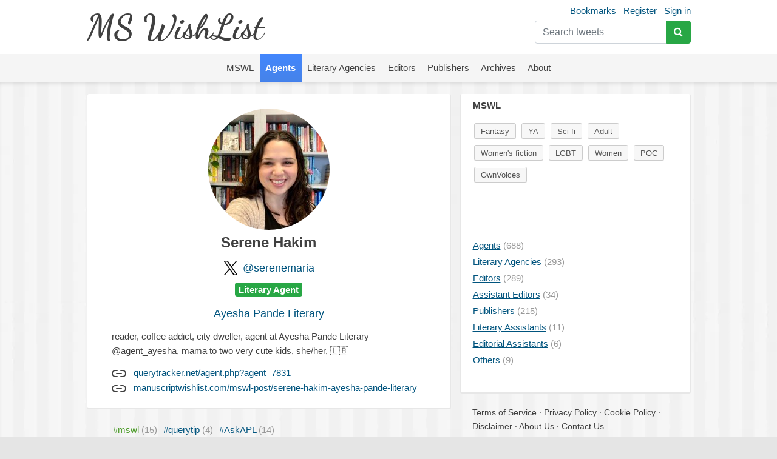

--- FILE ---
content_type: text/html; charset=UTF-8
request_url: https://mswishlist.com/agent/serenemaria
body_size: 10467
content:
<!DOCTYPE html><html lang="en"><head><meta http-equiv="Content-Type" content="text/html; charset=utf-8"/>
<script>var __ezHttpConsent={setByCat:function(src,tagType,attributes,category,force,customSetScriptFn=null){var setScript=function(){if(force||window.ezTcfConsent[category]){if(typeof customSetScriptFn==='function'){customSetScriptFn();}else{var scriptElement=document.createElement(tagType);scriptElement.src=src;attributes.forEach(function(attr){for(var key in attr){if(attr.hasOwnProperty(key)){scriptElement.setAttribute(key,attr[key]);}}});var firstScript=document.getElementsByTagName(tagType)[0];firstScript.parentNode.insertBefore(scriptElement,firstScript);}}};if(force||(window.ezTcfConsent&&window.ezTcfConsent.loaded)){setScript();}else if(typeof getEzConsentData==="function"){getEzConsentData().then(function(ezTcfConsent){if(ezTcfConsent&&ezTcfConsent.loaded){setScript();}else{console.error("cannot get ez consent data");force=true;setScript();}});}else{force=true;setScript();console.error("getEzConsentData is not a function");}},};</script>
<script>var ezTcfConsent=window.ezTcfConsent?window.ezTcfConsent:{loaded:false,store_info:false,develop_and_improve_services:false,measure_ad_performance:false,measure_content_performance:false,select_basic_ads:false,create_ad_profile:false,select_personalized_ads:false,create_content_profile:false,select_personalized_content:false,understand_audiences:false,use_limited_data_to_select_content:false,};function getEzConsentData(){return new Promise(function(resolve){document.addEventListener("ezConsentEvent",function(event){var ezTcfConsent=event.detail.ezTcfConsent;resolve(ezTcfConsent);});});}</script>
<script>if(typeof _setEzCookies!=='function'){function _setEzCookies(ezConsentData){var cookies=window.ezCookieQueue;for(var i=0;i<cookies.length;i++){var cookie=cookies[i];if(ezConsentData&&ezConsentData.loaded&&ezConsentData[cookie.tcfCategory]){document.cookie=cookie.name+"="+cookie.value;}}}}
window.ezCookieQueue=window.ezCookieQueue||[];if(typeof addEzCookies!=='function'){function addEzCookies(arr){window.ezCookieQueue=[...window.ezCookieQueue,...arr];}}
addEzCookies([{name:"ezoab_655270",value:"mod101-c; Path=/; Domain=mswishlist.com; Max-Age=7200",tcfCategory:"store_info",isEzoic:"true",},{name:"ezosuibasgeneris-1",value:"844542e1-88b5-415f-5459-032d10f4808c; Path=/; Domain=mswishlist.com; Expires=Thu, 28 Jan 2027 23:34:24 UTC; Secure; SameSite=None",tcfCategory:"understand_audiences",isEzoic:"true",}]);if(window.ezTcfConsent&&window.ezTcfConsent.loaded){_setEzCookies(window.ezTcfConsent);}else if(typeof getEzConsentData==="function"){getEzConsentData().then(function(ezTcfConsent){if(ezTcfConsent&&ezTcfConsent.loaded){_setEzCookies(window.ezTcfConsent);}else{console.error("cannot get ez consent data");_setEzCookies(window.ezTcfConsent);}});}else{console.error("getEzConsentData is not a function");_setEzCookies(window.ezTcfConsent);}</script><script type="text/javascript" data-ezscrex='false' data-cfasync='false'>window._ezaq = Object.assign({"edge_cache_status":11,"edge_response_time":678,"url":"https://mswishlist.com/agent/serenemaria"}, typeof window._ezaq !== "undefined" ? window._ezaq : {});</script><script type="text/javascript" data-ezscrex='false' data-cfasync='false'>window._ezaq = Object.assign({"ab_test_id":"mod101-c"}, typeof window._ezaq !== "undefined" ? window._ezaq : {});window.__ez=window.__ez||{};window.__ez.tf={};</script><script type="text/javascript" data-ezscrex='false' data-cfasync='false'>window.ezDisableAds = true;</script>
<script data-ezscrex='false' data-cfasync='false' data-pagespeed-no-defer>var __ez=__ez||{};__ez.stms=Date.now();__ez.evt={};__ez.script={};__ez.ck=__ez.ck||{};__ez.template={};__ez.template.isOrig=true;window.__ezScriptHost="//www.ezojs.com";__ez.queue=__ez.queue||function(){var e=0,i=0,t=[],n=!1,o=[],r=[],s=!0,a=function(e,i,n,o,r,s,a){var l=arguments.length>7&&void 0!==arguments[7]?arguments[7]:window,d=this;this.name=e,this.funcName=i,this.parameters=null===n?null:w(n)?n:[n],this.isBlock=o,this.blockedBy=r,this.deleteWhenComplete=s,this.isError=!1,this.isComplete=!1,this.isInitialized=!1,this.proceedIfError=a,this.fWindow=l,this.isTimeDelay=!1,this.process=function(){f("... func = "+e),d.isInitialized=!0,d.isComplete=!0,f("... func.apply: "+e);var i=d.funcName.split("."),n=null,o=this.fWindow||window;i.length>3||(n=3===i.length?o[i[0]][i[1]][i[2]]:2===i.length?o[i[0]][i[1]]:o[d.funcName]),null!=n&&n.apply(null,this.parameters),!0===d.deleteWhenComplete&&delete t[e],!0===d.isBlock&&(f("----- F'D: "+d.name),m())}},l=function(e,i,t,n,o,r,s){var a=arguments.length>7&&void 0!==arguments[7]?arguments[7]:window,l=this;this.name=e,this.path=i,this.async=o,this.defer=r,this.isBlock=t,this.blockedBy=n,this.isInitialized=!1,this.isError=!1,this.isComplete=!1,this.proceedIfError=s,this.fWindow=a,this.isTimeDelay=!1,this.isPath=function(e){return"/"===e[0]&&"/"!==e[1]},this.getSrc=function(e){return void 0!==window.__ezScriptHost&&this.isPath(e)&&"banger.js"!==this.name?window.__ezScriptHost+e:e},this.process=function(){l.isInitialized=!0,f("... file = "+e);var i=this.fWindow?this.fWindow.document:document,t=i.createElement("script");t.src=this.getSrc(this.path),!0===o?t.async=!0:!0===r&&(t.defer=!0),t.onerror=function(){var e={url:window.location.href,name:l.name,path:l.path,user_agent:window.navigator.userAgent};"undefined"!=typeof _ezaq&&(e.pageview_id=_ezaq.page_view_id);var i=encodeURIComponent(JSON.stringify(e)),t=new XMLHttpRequest;t.open("GET","//g.ezoic.net/ezqlog?d="+i,!0),t.send(),f("----- ERR'D: "+l.name),l.isError=!0,!0===l.isBlock&&m()},t.onreadystatechange=t.onload=function(){var e=t.readyState;f("----- F'D: "+l.name),e&&!/loaded|complete/.test(e)||(l.isComplete=!0,!0===l.isBlock&&m())},i.getElementsByTagName("head")[0].appendChild(t)}},d=function(e,i){this.name=e,this.path="",this.async=!1,this.defer=!1,this.isBlock=!1,this.blockedBy=[],this.isInitialized=!0,this.isError=!1,this.isComplete=i,this.proceedIfError=!1,this.isTimeDelay=!1,this.process=function(){}};function c(e,i,n,s,a,d,c,u,f){var m=new l(e,i,n,s,a,d,c,f);!0===u?o[e]=m:r[e]=m,t[e]=m,h(m)}function h(e){!0!==u(e)&&0!=s&&e.process()}function u(e){if(!0===e.isTimeDelay&&!1===n)return f(e.name+" blocked = TIME DELAY!"),!0;if(w(e.blockedBy))for(var i=0;i<e.blockedBy.length;i++){var o=e.blockedBy[i];if(!1===t.hasOwnProperty(o))return f(e.name+" blocked = "+o),!0;if(!0===e.proceedIfError&&!0===t[o].isError)return!1;if(!1===t[o].isComplete)return f(e.name+" blocked = "+o),!0}return!1}function f(e){var i=window.location.href,t=new RegExp("[?&]ezq=([^&#]*)","i").exec(i);"1"===(t?t[1]:null)&&console.debug(e)}function m(){++e>200||(f("let's go"),p(o),p(r))}function p(e){for(var i in e)if(!1!==e.hasOwnProperty(i)){var t=e[i];!0===t.isComplete||u(t)||!0===t.isInitialized||!0===t.isError?!0===t.isError?f(t.name+": error"):!0===t.isComplete?f(t.name+": complete already"):!0===t.isInitialized&&f(t.name+": initialized already"):t.process()}}function w(e){return"[object Array]"==Object.prototype.toString.call(e)}return window.addEventListener("load",(function(){setTimeout((function(){n=!0,f("TDELAY -----"),m()}),5e3)}),!1),{addFile:c,addFileOnce:function(e,i,n,o,r,s,a,l,d){t[e]||c(e,i,n,o,r,s,a,l,d)},addDelayFile:function(e,i){var n=new l(e,i,!1,[],!1,!1,!0);n.isTimeDelay=!0,f(e+" ...  FILE! TDELAY"),r[e]=n,t[e]=n,h(n)},addFunc:function(e,n,s,l,d,c,u,f,m,p){!0===c&&(e=e+"_"+i++);var w=new a(e,n,s,l,d,u,f,p);!0===m?o[e]=w:r[e]=w,t[e]=w,h(w)},addDelayFunc:function(e,i,n){var o=new a(e,i,n,!1,[],!0,!0);o.isTimeDelay=!0,f(e+" ...  FUNCTION! TDELAY"),r[e]=o,t[e]=o,h(o)},items:t,processAll:m,setallowLoad:function(e){s=e},markLoaded:function(e){if(e&&0!==e.length){if(e in t){var i=t[e];!0===i.isComplete?f(i.name+" "+e+": error loaded duplicate"):(i.isComplete=!0,i.isInitialized=!0)}else t[e]=new d(e,!0);f("markLoaded dummyfile: "+t[e].name)}},logWhatsBlocked:function(){for(var e in t)!1!==t.hasOwnProperty(e)&&u(t[e])}}}();__ez.evt.add=function(e,t,n){e.addEventListener?e.addEventListener(t,n,!1):e.attachEvent?e.attachEvent("on"+t,n):e["on"+t]=n()},__ez.evt.remove=function(e,t,n){e.removeEventListener?e.removeEventListener(t,n,!1):e.detachEvent?e.detachEvent("on"+t,n):delete e["on"+t]};__ez.script.add=function(e){var t=document.createElement("script");t.src=e,t.async=!0,t.type="text/javascript",document.getElementsByTagName("head")[0].appendChild(t)};__ez.dot=__ez.dot||{};__ez.queue.addFileOnce('/detroitchicago/boise.js', '/detroitchicago/boise.js?gcb=195-1&cb=5', true, [], true, false, true, false);__ez.queue.addFileOnce('/parsonsmaize/abilene.js', '/parsonsmaize/abilene.js?gcb=195-1&cb=e80eca0cdb', true, [], true, false, true, false);__ez.queue.addFileOnce('/parsonsmaize/mulvane.js', '/parsonsmaize/mulvane.js?gcb=195-1&cb=e75e48eec0', true, ['/parsonsmaize/abilene.js'], true, false, true, false);__ez.queue.addFileOnce('/detroitchicago/birmingham.js', '/detroitchicago/birmingham.js?gcb=195-1&cb=539c47377c', true, ['/parsonsmaize/abilene.js'], true, false, true, false);</script>
<script data-ezscrex="false" type="text/javascript" data-cfasync="false">window._ezaq = Object.assign({"ad_cache_level":0,"adpicker_placement_cnt":0,"ai_placeholder_cache_level":0,"ai_placeholder_placement_cnt":-1,"domain":"mswishlist.com","domain_id":655270,"ezcache_level":0,"ezcache_skip_code":14,"has_bad_image":0,"has_bad_words":0,"is_sitespeed":0,"lt_cache_level":0,"response_size":71905,"response_size_orig":66034,"response_time_orig":662,"template_id":5,"url":"https://mswishlist.com/agent/serenemaria","word_count":0,"worst_bad_word_level":0}, typeof window._ezaq !== "undefined" ? window._ezaq : {});__ez.queue.markLoaded('ezaqBaseReady');</script>
<script type='text/javascript' data-ezscrex='false' data-cfasync='false'>
window.ezAnalyticsStatic = true;

function analyticsAddScript(script) {
	var ezDynamic = document.createElement('script');
	ezDynamic.type = 'text/javascript';
	ezDynamic.innerHTML = script;
	document.head.appendChild(ezDynamic);
}
function getCookiesWithPrefix() {
    var allCookies = document.cookie.split(';');
    var cookiesWithPrefix = {};

    for (var i = 0; i < allCookies.length; i++) {
        var cookie = allCookies[i].trim();

        for (var j = 0; j < arguments.length; j++) {
            var prefix = arguments[j];
            if (cookie.indexOf(prefix) === 0) {
                var cookieParts = cookie.split('=');
                var cookieName = cookieParts[0];
                var cookieValue = cookieParts.slice(1).join('=');
                cookiesWithPrefix[cookieName] = decodeURIComponent(cookieValue);
                break; // Once matched, no need to check other prefixes
            }
        }
    }

    return cookiesWithPrefix;
}
function productAnalytics() {
	var d = {"pr":[6],"omd5":"0c9e2e4f309bddeb8bab5bee071eca1f","nar":"risk score"};
	d.u = _ezaq.url;
	d.p = _ezaq.page_view_id;
	d.v = _ezaq.visit_uuid;
	d.ab = _ezaq.ab_test_id;
	d.e = JSON.stringify(_ezaq);
	d.ref = document.referrer;
	d.c = getCookiesWithPrefix('active_template', 'ez', 'lp_');
	if(typeof ez_utmParams !== 'undefined') {
		d.utm = ez_utmParams;
	}

	var dataText = JSON.stringify(d);
	var xhr = new XMLHttpRequest();
	xhr.open('POST','/ezais/analytics?cb=1', true);
	xhr.onload = function () {
		if (xhr.status!=200) {
            return;
		}

        if(document.readyState !== 'loading') {
            analyticsAddScript(xhr.response);
            return;
        }

        var eventFunc = function() {
            if(document.readyState === 'loading') {
                return;
            }
            document.removeEventListener('readystatechange', eventFunc, false);
            analyticsAddScript(xhr.response);
        };

        document.addEventListener('readystatechange', eventFunc, false);
	};
	xhr.setRequestHeader('Content-Type','text/plain');
	xhr.send(dataText);
}
__ez.queue.addFunc("productAnalytics", "productAnalytics", null, true, ['ezaqBaseReady'], false, false, false, true);
</script><base href="https://mswishlist.com/agent/serenemaria"/>
	
	<title>Serene Hakim | MsWishList</title>
	<meta name="description" content="Serene Hakim. Looking for Fantasy, YA, Sci-fi, Adult, Women&#39;s fiction, LGBT, Women, POC, OwnVoices"/>
	<meta name="robots" content="INDEX,FOLLOW"/>
	<link rel="icon" href="https://mswishlist.com/favicon.ico?v=1" type="image/x-icon"/>
	<link rel="shortcut icon" href="https://mswishlist.com/favicon.ico?v=1" type="image/x-icon"/>
	<meta name="viewport" content="width=device-width, initial-scale=1.0"/>
	<meta http-equiv="X-UA-Compatible" content="IE=9"/>
	<link rel="stylesheet" href="https://stackpath.bootstrapcdn.com/bootstrap/4.5.0/css/bootstrap.min.css" integrity="sha384-9aIt2nRpC12Uk9gS9baDl411NQApFmC26EwAOH8WgZl5MYYxFfc+NcPb1dKGj7Sk" crossorigin="anonymous"/>
	<link rel="stylesheet" type="text/css" href="https://mswishlist.com/content/template/default/hamburgers.min.css" media="all"/>
	<link rel="stylesheet" type="text/css" href="https://mswishlist.com/content/template/default/style.css?v=1" media="all"/>
	<link rel="stylesheet" href="https://mswishlist.com/content/template/default/font-awesome/css/font-awesome.min.css"/>
	<script src="https://mswishlist.com/content/template/default/js/ads.js"></script>
	<script src="https://code.jquery.com/jquery-3.5.1.min.js"></script>
	<script src="https://unpkg.com/infinite-scroll@3/dist/infinite-scroll.pkgd.min.js"></script>
	<script src="https://mswishlist.com/content/template/default/js/jquery.cookie.js"></script>
	<script src="https://mswishlist.com/content/template/default/js/sticky-kit.min.js"></script>
	<script src="https://cdn.jsdelivr.net/npm/popper.js@1.16.0/dist/umd/popper.min.js" integrity="sha384-Q6E9RHvbIyZFJoft+2mJbHaEWldlvI9IOYy5n3zV9zzTtmI3UksdQRVvoxMfooAo" crossorigin="anonymous"></script>
	<script src="https://stackpath.bootstrapcdn.com/bootstrap/4.5.0/js/bootstrap.min.js" integrity="sha384-OgVRvuATP1z7JjHLkuOU7Xw704+h835Lr+6QL9UvYjZE3Ipu6Tp75j7Bh/kR0JKI" crossorigin="anonymous"></script>
	<script src="https://cdnjs.cloudflare.com/ajax/libs/toastr.js/latest/js/toastr.min.js"></script>
	<script src="https://mswishlist.com/content/template/default/js/main.js?v=4"></script>
	<script type="text/javascript">
		var url = 'https://mswishlist.com';
	</script>
	<style>
		.footer a {
			line-height: 23px;
			color: #404040;
			text-decoration: none;
		}
		.footer a:hover {
			text-decoration: underline;
		}
	</style>
<link rel='canonical' href='https://mswishlist.com/agent/serenemaria' />
<script type='text/javascript'>
var ezoTemplate = 'orig_site';
var ezouid = '1';
var ezoFormfactor = '1';
</script><script data-ezscrex="false" type='text/javascript'>
var soc_app_id = '0';
var did = 655270;
var ezdomain = 'mswishlist.com';
var ezoicSearchable = 1;
</script></head>
<body>
<header>
<div class="header">
	<div class="wrapper">
		<div class="user-nav mt-1">
			<a href="https://mswishlist.com/bookmarks" rel="nofollow">Bookmarks</a><a href="https://mswishlist.com/register" rel="nofollow">Register</a><a href="https://mswishlist.com/sign-in" rel="nofollow">Sign in</a>
			<div class="search">
				<form action="https://mswishlist.com/search" method="get">
					<div class="input-group mt-2">
						<input type="search" name="q" placeholder="Search tweets" value="" class="form-control" autocomplete="off"/>
						<div class="input-group-append">
							<button type="submit" class="btn btn-success"><i class="fa fa-search"></i></button>
						</div>
					</div>
				</form>
			</div>
		</div>
		<div class="logo"><a href="https://mswishlist.com/">MS WishList</a></div>
	</div>
</div>
<div class="top-menu">
	<nav class="navigation">
		<div class="wrapper">
			<button class="hamburger hamburger--squeeze" type="button">
				<span class="hamburger-box">
					<span class="hamburger-inner"></span>
				</span>
			</button>
		</div>
		<ul class="nav justify-content-center">
			<li class="nav-item">
				<a class="nav-link" href="https://mswishlist.com/mswl"><span>MSWL</span></a>
			</li>
			<li class="nav-item">
				<a class="nav-link active" href="https://mswishlist.com/agents"><span>Agents</span></a>
			</li>
			<li class="nav-item">
				<a class="nav-link" href="https://mswishlist.com/literary-agencies"><span>Literary Agencies</span></a>
			</li>
			<li class="nav-item">
				<a class="nav-link" href="https://mswishlist.com/editors"><span>Editors</span></a>
			</li>
			<li class="nav-item">
				<a class="nav-link" href="https://mswishlist.com/publishers"><span>Publishers</span></a>
			</li>
			<li class="nav-item">
				<a class="nav-link" href="https://mswishlist.com/archives"><span>Archives</span></a>
			</li>
			<li class="nav-item">
				<a class="nav-link" href="https://mswishlist.com/about"><span>About</span></a>
			</li>
		</ul>
	</nav>
</div>

</header>
<div class="box two">
	<div class="wrapper clearfix">
		<div class="content">
			<div class="profile">
				<p class="profile-image"><img src="https://pbs.twimg.com/profile_images/1634597734845136896/XCSmmb73_200x200.jpg" width="200px" height="200px"/></p>
				<h1 class="pb-3">Serene Hakim</h1>
				<div class="d-flex justify-content-center"><div class="pr-2"><img src="https://mswishlist.com/x_logo.svg" width="24px" height="24px"/></div><h2><a href="http://twitter.com/serenemaria" target="_blank" class="no-underline">@serenemaria</a></h2></div><h5 class="mb-3"><span class="badge badge-success">Literary Agent</span></h5><h2><a href="https://mswishlist.com/literary-agency/pandeliterary">Ayesha Pande Literary</a></h2>
				<div class="info">
					<p>reader, coffee addict, city dweller, agent at Ayesha Pande Literary @agent_ayesha, mama to two very cute kids, she/her, 🇱🇧</p><div class="pt-2"><div>
		<svg viewBox="0 0 24 24" width="24" height="24" stroke="currentColor" stroke-width="2" fill="none" stroke-linecap="round" stroke-linejoin="round" class="css-i6dzq1"><path d="M15 7h3a5 5 0 0 1 5 5 5 5 0 0 1-5 5h-3m-6 0H6a5 5 0 0 1-5-5 5 5 0 0 1 5-5h3"></path><line x1="8" y1="12" x2="16" y2="12"></line></svg>
		<a href="https://querytracker.net/agent.php?agent=7831" target="_blank" class="pl-2 no-underline" rel="nofollow">querytracker.net/agent.php?agent=7831</a></div><div>
		<svg viewBox="0 0 24 24" width="24" height="24" stroke="currentColor" stroke-width="2" fill="none" stroke-linecap="round" stroke-linejoin="round" class="css-i6dzq1"><path d="M15 7h3a5 5 0 0 1 5 5 5 5 0 0 1-5 5h-3m-6 0H6a5 5 0 0 1-5-5 5 5 0 0 1 5-5h3"></path><line x1="8" y1="12" x2="16" y2="12"></line></svg>
		<a href="https://www.manuscriptwishlist.com/mswl-post/serene-hakim-ayesha-pande-literary/" target="_blank" class="pl-2 no-underline" rel="nofollow">manuscriptwishlist.com/mswl-post/serene-hakim-ayesha-pande-literary</a></div></div>
				</div>
			</div>
			<ul class="tags-sort" id="jump">
				<li class="active"><a href="https://mswishlist.com/agent/serenemaria/mswl" class="no-underline"><span class="link">#mswl</span> <span class="count"> (15)</span></a></li>
				<li><a href="https://mswishlist.com/agent/serenemaria/querytip" class="no-underline"><span class="link">#querytip</span> <span class="count"> (4)</span></a></li>
				<li><a href="https://mswishlist.com/agent/serenemaria/AskAPL" class="no-underline"><span class="link">#AskAPL</span> <span class="count"> (14)</span></a></li>
			</ul>
			<div class="messages">
		<div class="item">
			
		<div class="popover-content d-none">
			<div class="popover-box">
				<div class="row no-gutters">
					<div class="col-auto"><img src="https://pbs.twimg.com/profile_images/1634597734845136896/XCSmmb73_bigger.jpg" class="rounded-circle t-profile" width="73px" height="73px"/></div>
					<div class="col pl-3">
						<div><b>Serene Hakim</b></div>
						<div>@serenemaria</div>
					</div>
				</div>
				<h5 class="mt-2"><span class="badge badge-success">Literary Agent</span></h5>
				<div class="pt-2 pb-2">reader, coffee addict, city dweller, agent at Ayesha Pande Literary <a href="https://x.com/agent_ayesha" target="_blank" rel="nofollow" class="no-underline">@agent_ayesha</a> , mama to two very cute kids, she/her, 🇱🇧</div><div class="row">
									<div class="col-6"><b>15</b> <span class="text-secondary">MSWL</span></div>
									<div class="col-6"><b>14</b> <span class="text-secondary">AskAgent</span></div>
									<div class="col-6"><b>4</b> <span class="text-secondary">Tips</span></div></div>
			</div>
		</div>
			<div class="row">
				<div class="col-auto pr-3">
					<a href="https://mswishlist.com/agent/serenemaria" class="profile-popover-img d-block"><img src="https://pbs.twimg.com/profile_images/1634597734845136896/XCSmmb73_normal.jpg" class="rounded-circle" width="48px" height="48px"/></a>
				</div>
				<div class="col pl-0 pb-2">
					<div class="row mb-2">
						<div class="col pt-1">
							<a href="https://mswishlist.com/agent/serenemaria" class="profile-popover">				
								<span class="profile-name">Serene Hakim</span>
								<span class="ml-1 profile-screen-name">@serenemaria</span>
							</a>
							· <span class="time"><a href="https://twitter.com/serenemaria/status/1196904097594646528" target="_blank">19 Nov 2019</a></span>
						</div>
						<div class="col-auto">
							<button class="btn btn-sm p-0 more" role="button" id="t-1196904097594646528" data-toggle="dropdown" aria-haspopup="true" aria-expanded="false">
								<svg xmlns="http://www.w3.org/2000/svg" width="19" height="19" viewBox="0 0 24 24" fill="none" stroke="currentColor" stroke-width="2" stroke-linecap="round" stroke-linejoin="round" class="feather feather-chevron-down"><polyline points="6 9 12 15 18 9"></polyline></svg>
							</button>
							<div class="dropdown-menu dropdown-menu-right dropdown-top" aria-labelledby="t-1196904097594646528">
		<a class="dropdown-item" href="https://twitter.com/serenemaria/status/1196904097594646528" target="_blank">
			<span class="dropdown-icon x"><img src="https://mswishlist.com/x_logo.svg" width="18px" height="18px"/></span>
			<span class="align-top">View Post</span>
		</a>
			<div class="dropdown-item bookmark" data-action="https://mswishlist.com/bookmarks/toggle/1196904097594646528">
				<span class="dropdown-icon"><svg xmlns="http://www.w3.org/2000/svg" width="22" height="22" viewBox="0 0 24 24" fill="none" stroke="currentColor" stroke-width="1" stroke-linecap="round" stroke-linejoin="round" class="feather feather-bookmark"><path d="M19 21l-7-5-7 5V5a2 2 0 0 1 2-2h10a2 2 0 0 1 2 2z"></path></svg></span>
				<span class="text">Bookmark</span>
			</div>
					</div>
				</div>
			</div>
	<div>
		<p>General PSA that I&#39;m only looking for projects in the sci-fi/fantasy genres on the YA side, not adult. <a href="https://twitter.com/search?q=%23MSWL&amp;src=hash" target="_blank">#MSWL</a></p>
	</div><ul class="message-cats">
								<li><span><a href="https://mswishlist.com/mswl/fantasy">Fantasy</a></span></li>
								<li><span><a href="https://mswishlist.com/mswl/ya">YA</a></span></li>
								<li><span><a href="https://mswishlist.com/mswl/sci-fi">Sci-fi</a></span></li></ul>
			</div>
		</div>
	</div>
		<div class="item">
			
		<div class="popover-content d-none">
			<div class="popover-box">
				<div class="row no-gutters">
					<div class="col-auto"><img src="https://pbs.twimg.com/profile_images/1634597734845136896/XCSmmb73_bigger.jpg" class="rounded-circle t-profile" width="73px" height="73px"/></div>
					<div class="col pl-3">
						<div><b>Serene Hakim</b></div>
						<div>@serenemaria</div>
					</div>
				</div>
				<h5 class="mt-2"><span class="badge badge-success">Literary Agent</span></h5>
				<div class="pt-2 pb-2">reader, coffee addict, city dweller, agent at Ayesha Pande Literary <a href="https://x.com/agent_ayesha" target="_blank" rel="nofollow" class="no-underline">@agent_ayesha</a> , mama to two very cute kids, she/her, 🇱🇧</div><div class="row">
									<div class="col-6"><b>15</b> <span class="text-secondary">MSWL</span></div>
									<div class="col-6"><b>14</b> <span class="text-secondary">AskAgent</span></div>
									<div class="col-6"><b>4</b> <span class="text-secondary">Tips</span></div></div>
			</div>
		</div>
			<div class="row">
				<div class="col-auto pr-3">
					<a href="https://mswishlist.com/agent/serenemaria" class="profile-popover-img d-block"><img src="https://pbs.twimg.com/profile_images/1634597734845136896/XCSmmb73_normal.jpg" class="rounded-circle" width="48px" height="48px"/></a>
				</div>
				<div class="col pl-0 pb-2">
					<div class="row mb-2">
						<div class="col pt-1">
							<a href="https://mswishlist.com/agent/serenemaria" class="profile-popover">				
								<span class="profile-name">Serene Hakim</span>
								<span class="ml-1 profile-screen-name">@serenemaria</span>
							</a>
							· <span class="time"><a href="https://twitter.com/serenemaria/status/1045392674587586560" target="_blank">27 Sep 2018</a></span>
						</div>
						<div class="col-auto">
							<button class="btn btn-sm p-0 more" role="button" id="t-1045392674587586560" data-toggle="dropdown" aria-haspopup="true" aria-expanded="false">
								<svg xmlns="http://www.w3.org/2000/svg" width="19" height="19" viewBox="0 0 24 24" fill="none" stroke="currentColor" stroke-width="2" stroke-linecap="round" stroke-linejoin="round" class="feather feather-chevron-down"><polyline points="6 9 12 15 18 9"></polyline></svg>
							</button>
							<div class="dropdown-menu dropdown-menu-right dropdown-top" aria-labelledby="t-1045392674587586560">
		<a class="dropdown-item" href="https://twitter.com/serenemaria/status/1045392674587586560" target="_blank">
			<span class="dropdown-icon x"><img src="https://mswishlist.com/x_logo.svg" width="18px" height="18px"/></span>
			<span class="align-top">View Post</span>
		</a>
			<div class="dropdown-item bookmark" data-action="https://mswishlist.com/bookmarks/toggle/1045392674587586560">
				<span class="dropdown-icon"><svg xmlns="http://www.w3.org/2000/svg" width="22" height="22" viewBox="0 0 24 24" fill="none" stroke="currentColor" stroke-width="1" stroke-linecap="round" stroke-linejoin="round" class="feather feather-bookmark"><path d="M19 21l-7-5-7 5V5a2 2 0 0 1 2-2h10a2 2 0 0 1 2 2z"></path></svg></span>
				<span class="text">Bookmark</span>
			</div>
					</div>
				</div>
			</div>
	<div>
		<p>In search of the Middle Eastern version of The Brady Bunch <a href="http://twitter.com/search?q=%23MSWL&amp;src=hash" target="_blank">#MSWL</a></p>
	</div>
			</div>
		</div>
	</div>
		<div class="item">
			
		<div class="popover-content d-none">
			<div class="popover-box">
				<div class="row no-gutters">
					<div class="col-auto"><img src="https://pbs.twimg.com/profile_images/1634597734845136896/XCSmmb73_bigger.jpg" class="rounded-circle t-profile" width="73px" height="73px"/></div>
					<div class="col pl-3">
						<div><b>Serene Hakim</b></div>
						<div>@serenemaria</div>
					</div>
				</div>
				<h5 class="mt-2"><span class="badge badge-success">Literary Agent</span></h5>
				<div class="pt-2 pb-2">reader, coffee addict, city dweller, agent at Ayesha Pande Literary <a href="https://x.com/agent_ayesha" target="_blank" rel="nofollow" class="no-underline">@agent_ayesha</a> , mama to two very cute kids, she/her, 🇱🇧</div><div class="row">
									<div class="col-6"><b>15</b> <span class="text-secondary">MSWL</span></div>
									<div class="col-6"><b>14</b> <span class="text-secondary">AskAgent</span></div>
									<div class="col-6"><b>4</b> <span class="text-secondary">Tips</span></div></div>
			</div>
		</div>
			<div class="row">
				<div class="col-auto pr-3">
					<a href="https://mswishlist.com/agent/serenemaria" class="profile-popover-img d-block"><img src="https://pbs.twimg.com/profile_images/1634597734845136896/XCSmmb73_normal.jpg" class="rounded-circle" width="48px" height="48px"/></a>
				</div>
				<div class="col pl-0 pb-2">
					<div class="row mb-2">
						<div class="col pt-1">
							<a href="https://mswishlist.com/agent/serenemaria" class="profile-popover">				
								<span class="profile-name">Serene Hakim</span>
								<span class="ml-1 profile-screen-name">@serenemaria</span>
							</a>
							· <span class="time"><a href="https://twitter.com/serenemaria/status/989913741776080897" target="_blank">27 Apr 2018</a></span>
						</div>
						<div class="col-auto">
							<button class="btn btn-sm p-0 more" role="button" id="t-989913741776080897" data-toggle="dropdown" aria-haspopup="true" aria-expanded="false">
								<svg xmlns="http://www.w3.org/2000/svg" width="19" height="19" viewBox="0 0 24 24" fill="none" stroke="currentColor" stroke-width="2" stroke-linecap="round" stroke-linejoin="round" class="feather feather-chevron-down"><polyline points="6 9 12 15 18 9"></polyline></svg>
							</button>
							<div class="dropdown-menu dropdown-menu-right dropdown-top" aria-labelledby="t-989913741776080897">
		<a class="dropdown-item" href="https://twitter.com/serenemaria/status/989913741776080897" target="_blank">
			<span class="dropdown-icon x"><img src="https://mswishlist.com/x_logo.svg" width="18px" height="18px"/></span>
			<span class="align-top">View Post</span>
		</a>
			<div class="dropdown-item bookmark" data-action="https://mswishlist.com/bookmarks/toggle/989913741776080897">
				<span class="dropdown-icon"><svg xmlns="http://www.w3.org/2000/svg" width="22" height="22" viewBox="0 0 24 24" fill="none" stroke="currentColor" stroke-width="1" stroke-linecap="round" stroke-linejoin="round" class="feather feather-bookmark"><path d="M19 21l-7-5-7 5V5a2 2 0 0 1 2-2h10a2 2 0 0 1 2 2z"></path></svg></span>
				<span class="text">Bookmark</span>
			</div>
					</div>
				</div>
			</div>
	<div>
		<p>A simple <a href="http://twitter.com/search?q=%23MSWL&amp;src=hash" target="_blank">#MSWL</a> request: more YA books with really awesome parents, please</p>
	</div><ul class="message-cats">
								<li><span><a href="https://mswishlist.com/mswl/ya">YA</a></span></li></ul>
			</div>
		</div>
	</div><!-- Ezoic - Middle - native_mid -->
<div id="ezoic-pub-ad-placeholder-120"></div>
<!-- End Ezoic - Middle - native_mid -->
		<div class="item">
			
		<div class="popover-content d-none">
			<div class="popover-box">
				<div class="row no-gutters">
					<div class="col-auto"><img src="https://pbs.twimg.com/profile_images/1634597734845136896/XCSmmb73_bigger.jpg" class="rounded-circle t-profile" width="73px" height="73px"/></div>
					<div class="col pl-3">
						<div><b>Serene Hakim</b></div>
						<div>@serenemaria</div>
					</div>
				</div>
				<h5 class="mt-2"><span class="badge badge-success">Literary Agent</span></h5>
				<div class="pt-2 pb-2">reader, coffee addict, city dweller, agent at Ayesha Pande Literary <a href="https://x.com/agent_ayesha" target="_blank" rel="nofollow" class="no-underline">@agent_ayesha</a> , mama to two very cute kids, she/her, 🇱🇧</div><div class="row">
									<div class="col-6"><b>15</b> <span class="text-secondary">MSWL</span></div>
									<div class="col-6"><b>14</b> <span class="text-secondary">AskAgent</span></div>
									<div class="col-6"><b>4</b> <span class="text-secondary">Tips</span></div></div>
			</div>
		</div>
			<div class="row">
				<div class="col-auto pr-3">
					<a href="https://mswishlist.com/agent/serenemaria" class="profile-popover-img d-block"><img src="https://pbs.twimg.com/profile_images/1634597734845136896/XCSmmb73_normal.jpg" class="rounded-circle" width="48px" height="48px"/></a>
				</div>
				<div class="col pl-0 pb-2">
					<div class="row mb-2">
						<div class="col pt-1">
							<a href="https://mswishlist.com/agent/serenemaria" class="profile-popover">				
								<span class="profile-name">Serene Hakim</span>
								<span class="ml-1 profile-screen-name">@serenemaria</span>
							</a>
							· <span class="time"><a href="https://twitter.com/serenemaria/status/957598584161165312" target="_blank">28 Jan 2018</a></span>
						</div>
						<div class="col-auto">
							<button class="btn btn-sm p-0 more" role="button" id="t-957598584161165312" data-toggle="dropdown" aria-haspopup="true" aria-expanded="false">
								<svg xmlns="http://www.w3.org/2000/svg" width="19" height="19" viewBox="0 0 24 24" fill="none" stroke="currentColor" stroke-width="2" stroke-linecap="round" stroke-linejoin="round" class="feather feather-chevron-down"><polyline points="6 9 12 15 18 9"></polyline></svg>
							</button>
							<div class="dropdown-menu dropdown-menu-right dropdown-top" aria-labelledby="t-957598584161165312">
		<a class="dropdown-item" href="https://twitter.com/serenemaria/status/957598584161165312" target="_blank">
			<span class="dropdown-icon x"><img src="https://mswishlist.com/x_logo.svg" width="18px" height="18px"/></span>
			<span class="align-top">View Post</span>
		</a>
			<div class="dropdown-item bookmark" data-action="https://mswishlist.com/bookmarks/toggle/957598584161165312">
				<span class="dropdown-icon"><svg xmlns="http://www.w3.org/2000/svg" width="22" height="22" viewBox="0 0 24 24" fill="none" stroke="currentColor" stroke-width="1" stroke-linecap="round" stroke-linejoin="round" class="feather feather-bookmark"><path d="M19 21l-7-5-7 5V5a2 2 0 0 1 2-2h10a2 2 0 0 1 2 2z"></path></svg></span>
				<span class="text">Bookmark</span>
			</div>
					</div>
				</div>
			</div>
	<div>
		<p>As a kid I was obsessed with the Winchester mystery house and I just found out they made a horror movie about it which upsets me because I hate horror movies but also the story is so much more fascinating than that and now i need more books like that <a href="http://twitter.com/search?q=%23mswl&amp;src=hash" target="_blank">#mswl</a> <a href="http://twitter.com/search?q=%23sorryforthelongpost&amp;src=hash" target="_blank">#sorryforthelongpost</a></p>
	</div>
			</div>
		</div>
	</div>
		<div class="item">
			
		<div class="popover-content d-none">
			<div class="popover-box">
				<div class="row no-gutters">
					<div class="col-auto"><img src="https://pbs.twimg.com/profile_images/1634597734845136896/XCSmmb73_bigger.jpg" class="rounded-circle t-profile" width="73px" height="73px"/></div>
					<div class="col pl-3">
						<div><b>Serene Hakim</b></div>
						<div>@serenemaria</div>
					</div>
				</div>
				<h5 class="mt-2"><span class="badge badge-success">Literary Agent</span></h5>
				<div class="pt-2 pb-2">reader, coffee addict, city dweller, agent at Ayesha Pande Literary <a href="https://x.com/agent_ayesha" target="_blank" rel="nofollow" class="no-underline">@agent_ayesha</a> , mama to two very cute kids, she/her, 🇱🇧</div><div class="row">
									<div class="col-6"><b>15</b> <span class="text-secondary">MSWL</span></div>
									<div class="col-6"><b>14</b> <span class="text-secondary">AskAgent</span></div>
									<div class="col-6"><b>4</b> <span class="text-secondary">Tips</span></div></div>
			</div>
		</div>
			<div class="row">
				<div class="col-auto pr-3">
					<a href="https://mswishlist.com/agent/serenemaria" class="profile-popover-img d-block"><img src="https://pbs.twimg.com/profile_images/1634597734845136896/XCSmmb73_normal.jpg" class="rounded-circle" width="48px" height="48px"/></a>
				</div>
				<div class="col pl-0 pb-2">
					<div class="row mb-2">
						<div class="col pt-1">
							<a href="https://mswishlist.com/agent/serenemaria" class="profile-popover">				
								<span class="profile-name">Serene Hakim</span>
								<span class="ml-1 profile-screen-name">@serenemaria</span>
							</a>
							· <span class="time"><a href="https://twitter.com/serenemaria/status/921340420705144833" target="_blank">20 Oct 2017</a></span>
						</div>
						<div class="col-auto">
							<button class="btn btn-sm p-0 more" role="button" id="t-921340420705144833" data-toggle="dropdown" aria-haspopup="true" aria-expanded="false">
								<svg xmlns="http://www.w3.org/2000/svg" width="19" height="19" viewBox="0 0 24 24" fill="none" stroke="currentColor" stroke-width="2" stroke-linecap="round" stroke-linejoin="round" class="feather feather-chevron-down"><polyline points="6 9 12 15 18 9"></polyline></svg>
							</button>
							<div class="dropdown-menu dropdown-menu-right dropdown-top" aria-labelledby="t-921340420705144833">
		<a class="dropdown-item" href="https://twitter.com/serenemaria/status/921340420705144833" target="_blank">
			<span class="dropdown-icon x"><img src="https://mswishlist.com/x_logo.svg" width="18px" height="18px"/></span>
			<span class="align-top">View Post</span>
		</a>
			<div class="dropdown-item bookmark" data-action="https://mswishlist.com/bookmarks/toggle/921340420705144833">
				<span class="dropdown-icon"><svg xmlns="http://www.w3.org/2000/svg" width="22" height="22" viewBox="0 0 24 24" fill="none" stroke="currentColor" stroke-width="1" stroke-linecap="round" stroke-linejoin="round" class="feather feather-bookmark"><path d="M19 21l-7-5-7 5V5a2 2 0 0 1 2-2h10a2 2 0 0 1 2 2z"></path></svg></span>
				<span class="text">Bookmark</span>
			</div>
					</div>
				</div>
			</div>
			<a href="https://x.com/AP_Oddities/status/921337970422140928" target="_blank" class="quote-link">
				<div class="quote">
					<p><span class="profile-name">AP Oddities</span> <span class="profile-screen-name">@AP_Oddities</span></p>
					A stiff stiffing: Unpaid $7 Waffle House bill leads authorities to break identity theft ring, arrest suspects. apne.ws/qS0PJBY #odd 
				</div>
			</a>
	<div>
		<p><a href="http://twitter.com/search?q=%23mswl&amp;src=hash" target="_blank">#mswl</a> (well more stories about Waffle House in general)</p>
	</div>
			</div>
		</div>
	</div>
		<div class="item">
			
		<div class="popover-content d-none">
			<div class="popover-box">
				<div class="row no-gutters">
					<div class="col-auto"><img src="https://pbs.twimg.com/profile_images/1634597734845136896/XCSmmb73_bigger.jpg" class="rounded-circle t-profile" width="73px" height="73px"/></div>
					<div class="col pl-3">
						<div><b>Serene Hakim</b></div>
						<div>@serenemaria</div>
					</div>
				</div>
				<h5 class="mt-2"><span class="badge badge-success">Literary Agent</span></h5>
				<div class="pt-2 pb-2">reader, coffee addict, city dweller, agent at Ayesha Pande Literary <a href="https://x.com/agent_ayesha" target="_blank" rel="nofollow" class="no-underline">@agent_ayesha</a> , mama to two very cute kids, she/her, 🇱🇧</div><div class="row">
									<div class="col-6"><b>15</b> <span class="text-secondary">MSWL</span></div>
									<div class="col-6"><b>14</b> <span class="text-secondary">AskAgent</span></div>
									<div class="col-6"><b>4</b> <span class="text-secondary">Tips</span></div></div>
			</div>
		</div>
			<div class="row">
				<div class="col-auto pr-3">
					<a href="https://mswishlist.com/agent/serenemaria" class="profile-popover-img d-block"><img src="https://pbs.twimg.com/profile_images/1634597734845136896/XCSmmb73_normal.jpg" class="rounded-circle" width="48px" height="48px"/></a>
				</div>
				<div class="col pl-0 pb-2">
					<div class="row mb-2">
						<div class="col pt-1">
							<a href="https://mswishlist.com/agent/serenemaria" class="profile-popover">				
								<span class="profile-name">Serene Hakim</span>
								<span class="ml-1 profile-screen-name">@serenemaria</span>
							</a>
							· <span class="time"><a href="https://twitter.com/serenemaria/status/903224516406628353" target="_blank">31 Aug 2017</a></span>
						</div>
						<div class="col-auto">
							<button class="btn btn-sm p-0 more" role="button" id="t-903224516406628353" data-toggle="dropdown" aria-haspopup="true" aria-expanded="false">
								<svg xmlns="http://www.w3.org/2000/svg" width="19" height="19" viewBox="0 0 24 24" fill="none" stroke="currentColor" stroke-width="2" stroke-linecap="round" stroke-linejoin="round" class="feather feather-chevron-down"><polyline points="6 9 12 15 18 9"></polyline></svg>
							</button>
							<div class="dropdown-menu dropdown-menu-right dropdown-top" aria-labelledby="t-903224516406628353">
		<a class="dropdown-item" href="https://twitter.com/serenemaria/status/903224516406628353" target="_blank">
			<span class="dropdown-icon x"><img src="https://mswishlist.com/x_logo.svg" width="18px" height="18px"/></span>
			<span class="align-top">View Post</span>
		</a>
			<div class="dropdown-item bookmark" data-action="https://mswishlist.com/bookmarks/toggle/903224516406628353">
				<span class="dropdown-icon"><svg xmlns="http://www.w3.org/2000/svg" width="22" height="22" viewBox="0 0 24 24" fill="none" stroke="currentColor" stroke-width="1" stroke-linecap="round" stroke-linejoin="round" class="feather feather-bookmark"><path d="M19 21l-7-5-7 5V5a2 2 0 0 1 2-2h10a2 2 0 0 1 2 2z"></path></svg></span>
				<span class="text">Bookmark</span>
			</div>
					</div>
				</div>
			</div>
			<a href="https://x.com/Hello_Tailor/status/902884077593874432" target="_blank" class="quote-link">
				<div class="quote">
					<p><span class="profile-name">Gavia Baker-Whitelaw</span> <span class="profile-screen-name">@Hello_Tailor</span></p>
					how about a Joker origin story where she&#39;s a woman who got told &#34;You&#39;d be prettier if you smiled&#34; one too many times &amp; went off the deep end 
				</div>
			</a>
	<div>
		<p><a href="http://twitter.com/search?q=%23mswl&amp;src=hash" target="_blank">#mswl</a> because this is too real</p>
	</div>
			</div>
		</div>
	</div>
		<div class="item">
			
		<div class="popover-content d-none">
			<div class="popover-box">
				<div class="row no-gutters">
					<div class="col-auto"><img src="https://pbs.twimg.com/profile_images/1634597734845136896/XCSmmb73_bigger.jpg" class="rounded-circle t-profile" width="73px" height="73px"/></div>
					<div class="col pl-3">
						<div><b>Serene Hakim</b></div>
						<div>@serenemaria</div>
					</div>
				</div>
				<h5 class="mt-2"><span class="badge badge-success">Literary Agent</span></h5>
				<div class="pt-2 pb-2">reader, coffee addict, city dweller, agent at Ayesha Pande Literary <a href="https://x.com/agent_ayesha" target="_blank" rel="nofollow" class="no-underline">@agent_ayesha</a> , mama to two very cute kids, she/her, 🇱🇧</div><div class="row">
									<div class="col-6"><b>15</b> <span class="text-secondary">MSWL</span></div>
									<div class="col-6"><b>14</b> <span class="text-secondary">AskAgent</span></div>
									<div class="col-6"><b>4</b> <span class="text-secondary">Tips</span></div></div>
			</div>
		</div>
			<div class="row">
				<div class="col-auto pr-3">
					<a href="https://mswishlist.com/agent/serenemaria" class="profile-popover-img d-block"><img src="https://pbs.twimg.com/profile_images/1634597734845136896/XCSmmb73_normal.jpg" class="rounded-circle" width="48px" height="48px"/></a>
				</div>
				<div class="col pl-0 pb-2">
					<div class="row mb-2">
						<div class="col pt-1">
							<a href="https://mswishlist.com/agent/serenemaria" class="profile-popover">				
								<span class="profile-name">Serene Hakim</span>
								<span class="ml-1 profile-screen-name">@serenemaria</span>
							</a>
							· <span class="time"><a href="https://twitter.com/serenemaria/status/774265080502452224" target="_blank">9 Sep 2016</a></span>
						</div>
						<div class="col-auto">
							<button class="btn btn-sm p-0 more" role="button" id="t-774265080502452224" data-toggle="dropdown" aria-haspopup="true" aria-expanded="false">
								<svg xmlns="http://www.w3.org/2000/svg" width="19" height="19" viewBox="0 0 24 24" fill="none" stroke="currentColor" stroke-width="2" stroke-linecap="round" stroke-linejoin="round" class="feather feather-chevron-down"><polyline points="6 9 12 15 18 9"></polyline></svg>
							</button>
							<div class="dropdown-menu dropdown-menu-right dropdown-top" aria-labelledby="t-774265080502452224">
		<a class="dropdown-item" href="https://twitter.com/serenemaria/status/774265080502452224" target="_blank">
			<span class="dropdown-icon x"><img src="https://mswishlist.com/x_logo.svg" width="18px" height="18px"/></span>
			<span class="align-top">View Post</span>
		</a>
			<div class="dropdown-item bookmark" data-action="https://mswishlist.com/bookmarks/toggle/774265080502452224">
				<span class="dropdown-icon"><svg xmlns="http://www.w3.org/2000/svg" width="22" height="22" viewBox="0 0 24 24" fill="none" stroke="currentColor" stroke-width="1" stroke-linecap="round" stroke-linejoin="round" class="feather feather-bookmark"><path d="M19 21l-7-5-7 5V5a2 2 0 0 1 2-2h10a2 2 0 0 1 2 2z"></path></svg></span>
				<span class="text">Bookmark</span>
			</div>
					</div>
				</div>
			</div>
	<div>
		<p>Can&#39;t believe I missed <a href="http://twitter.com/search?q=%23PitMad&amp;src=hash" target="_blank">#PitMad</a> yesterday! I&#39;d still love to see your queries, so check out my <a href="http://twitter.com/search?q=%23MSWL&amp;src=hash" target="_blank">#MSWL</a> and send &#39;em in! <a href="https://t.co/6kdy0Kodoa" target="_blank">bit.ly/2atQIrF</a></p>
	</div>
			</div>
		</div>
	</div>
		<div class="item">
			
		<div class="popover-content d-none">
			<div class="popover-box">
				<div class="row no-gutters">
					<div class="col-auto"><img src="https://pbs.twimg.com/profile_images/1634597734845136896/XCSmmb73_bigger.jpg" class="rounded-circle t-profile" width="73px" height="73px"/></div>
					<div class="col pl-3">
						<div><b>Serene Hakim</b></div>
						<div>@serenemaria</div>
					</div>
				</div>
				<h5 class="mt-2"><span class="badge badge-success">Literary Agent</span></h5>
				<div class="pt-2 pb-2">reader, coffee addict, city dweller, agent at Ayesha Pande Literary <a href="https://x.com/agent_ayesha" target="_blank" rel="nofollow" class="no-underline">@agent_ayesha</a> , mama to two very cute kids, she/her, 🇱🇧</div><div class="row">
									<div class="col-6"><b>15</b> <span class="text-secondary">MSWL</span></div>
									<div class="col-6"><b>14</b> <span class="text-secondary">AskAgent</span></div>
									<div class="col-6"><b>4</b> <span class="text-secondary">Tips</span></div></div>
			</div>
		</div>
			<div class="row">
				<div class="col-auto pr-3">
					<a href="https://mswishlist.com/agent/serenemaria" class="profile-popover-img d-block"><img src="https://pbs.twimg.com/profile_images/1634597734845136896/XCSmmb73_normal.jpg" class="rounded-circle" width="48px" height="48px"/></a>
				</div>
				<div class="col pl-0 pb-2">
					<div class="row mb-2">
						<div class="col pt-1">
							<a href="https://mswishlist.com/agent/serenemaria" class="profile-popover">				
								<span class="profile-name">Serene Hakim</span>
								<span class="ml-1 profile-screen-name">@serenemaria</span>
							</a>
							· <span class="time"><a href="https://twitter.com/serenemaria/status/757944096195481600" target="_blank">26 Jul 2016</a></span>
						</div>
						<div class="col-auto">
							<button class="btn btn-sm p-0 more" role="button" id="t-757944096195481600" data-toggle="dropdown" aria-haspopup="true" aria-expanded="false">
								<svg xmlns="http://www.w3.org/2000/svg" width="19" height="19" viewBox="0 0 24 24" fill="none" stroke="currentColor" stroke-width="2" stroke-linecap="round" stroke-linejoin="round" class="feather feather-chevron-down"><polyline points="6 9 12 15 18 9"></polyline></svg>
							</button>
							<div class="dropdown-menu dropdown-menu-right dropdown-top" aria-labelledby="t-757944096195481600">
		<a class="dropdown-item" href="https://twitter.com/serenemaria/status/757944096195481600" target="_blank">
			<span class="dropdown-icon x"><img src="https://mswishlist.com/x_logo.svg" width="18px" height="18px"/></span>
			<span class="align-top">View Post</span>
		</a>
			<div class="dropdown-item bookmark" data-action="https://mswishlist.com/bookmarks/toggle/757944096195481600">
				<span class="dropdown-icon"><svg xmlns="http://www.w3.org/2000/svg" width="22" height="22" viewBox="0 0 24 24" fill="none" stroke="currentColor" stroke-width="1" stroke-linecap="round" stroke-linejoin="round" class="feather feather-bookmark"><path d="M19 21l-7-5-7 5V5a2 2 0 0 1 2-2h10a2 2 0 0 1 2 2z"></path></svg></span>
				<span class="text">Bookmark</span>
			</div>
					</div>
				</div>
			</div>
	<div>
		<p>You can read a little bit more about what I&#39;m looking for as an agent over on <a href="http://twitter.com/ManuscriptWList" target="_blank">@ManuscriptWList</a>! <a href="https://t.co/6kdy0Kodoa" target="_blank">bit.ly/2atQIrF</a> <a href="http://twitter.com/search?q=%23MSWL&amp;src=hash" target="_blank">#MSWL</a></p>
	</div>
			</div>
		</div>
	</div>
		<div class="item">
			
		<div class="popover-content d-none">
			<div class="popover-box">
				<div class="row no-gutters">
					<div class="col-auto"><img src="https://pbs.twimg.com/profile_images/1634597734845136896/XCSmmb73_bigger.jpg" class="rounded-circle t-profile" width="73px" height="73px"/></div>
					<div class="col pl-3">
						<div><b>Serene Hakim</b></div>
						<div>@serenemaria</div>
					</div>
				</div>
				<h5 class="mt-2"><span class="badge badge-success">Literary Agent</span></h5>
				<div class="pt-2 pb-2">reader, coffee addict, city dweller, agent at Ayesha Pande Literary <a href="https://x.com/agent_ayesha" target="_blank" rel="nofollow" class="no-underline">@agent_ayesha</a> , mama to two very cute kids, she/her, 🇱🇧</div><div class="row">
									<div class="col-6"><b>15</b> <span class="text-secondary">MSWL</span></div>
									<div class="col-6"><b>14</b> <span class="text-secondary">AskAgent</span></div>
									<div class="col-6"><b>4</b> <span class="text-secondary">Tips</span></div></div>
			</div>
		</div>
			<div class="row">
				<div class="col-auto pr-3">
					<a href="https://mswishlist.com/agent/serenemaria" class="profile-popover-img d-block"><img src="https://pbs.twimg.com/profile_images/1634597734845136896/XCSmmb73_normal.jpg" class="rounded-circle" width="48px" height="48px"/></a>
				</div>
				<div class="col pl-0 pb-2">
					<div class="row mb-2">
						<div class="col pt-1">
							<a href="https://mswishlist.com/agent/serenemaria" class="profile-popover">				
								<span class="profile-name">Serene Hakim</span>
								<span class="ml-1 profile-screen-name">@serenemaria</span>
							</a>
							· <span class="time"><a href="https://twitter.com/serenemaria/status/748577008192479232" target="_blank">30 Jun 2016</a></span>
						</div>
						<div class="col-auto">
							<button class="btn btn-sm p-0 more" role="button" id="t-748577008192479232" data-toggle="dropdown" aria-haspopup="true" aria-expanded="false">
								<svg xmlns="http://www.w3.org/2000/svg" width="19" height="19" viewBox="0 0 24 24" fill="none" stroke="currentColor" stroke-width="2" stroke-linecap="round" stroke-linejoin="round" class="feather feather-chevron-down"><polyline points="6 9 12 15 18 9"></polyline></svg>
							</button>
							<div class="dropdown-menu dropdown-menu-right dropdown-top" aria-labelledby="t-748577008192479232">
		<a class="dropdown-item" href="https://twitter.com/serenemaria/status/748577008192479232" target="_blank">
			<span class="dropdown-icon x"><img src="https://mswishlist.com/x_logo.svg" width="18px" height="18px"/></span>
			<span class="align-top">View Post</span>
		</a>
			<div class="dropdown-item bookmark" data-action="https://mswishlist.com/bookmarks/toggle/748577008192479232">
				<span class="dropdown-icon"><svg xmlns="http://www.w3.org/2000/svg" width="22" height="22" viewBox="0 0 24 24" fill="none" stroke="currentColor" stroke-width="1" stroke-linecap="round" stroke-linejoin="round" class="feather feather-bookmark"><path d="M19 21l-7-5-7 5V5a2 2 0 0 1 2-2h10a2 2 0 0 1 2 2z"></path></svg></span>
				<span class="text">Bookmark</span>
			</div>
					</div>
				</div>
			</div>
	<div>
		<p>A fantasy <a href="http://twitter.com/search?q=%23YA&amp;src=hash" target="_blank">#YA</a> that makes me feel all the feels I had when reading His Dark Materials <a href="http://twitter.com/search?q=%23MSWL&amp;src=hash" target="_blank">#MSWL</a></p>
	</div><ul class="message-cats">
								<li><span><a href="https://mswishlist.com/mswl/fantasy">Fantasy</a></span></li>
								<li><span><a href="https://mswishlist.com/mswl/ya">YA</a></span></li></ul>
			</div>
		</div>
	</div>
		<div class="item">
			
		<div class="popover-content d-none">
			<div class="popover-box">
				<div class="row no-gutters">
					<div class="col-auto"><img src="https://pbs.twimg.com/profile_images/1634597734845136896/XCSmmb73_bigger.jpg" class="rounded-circle t-profile" width="73px" height="73px"/></div>
					<div class="col pl-3">
						<div><b>Serene Hakim</b></div>
						<div>@serenemaria</div>
					</div>
				</div>
				<h5 class="mt-2"><span class="badge badge-success">Literary Agent</span></h5>
				<div class="pt-2 pb-2">reader, coffee addict, city dweller, agent at Ayesha Pande Literary <a href="https://x.com/agent_ayesha" target="_blank" rel="nofollow" class="no-underline">@agent_ayesha</a> , mama to two very cute kids, she/her, 🇱🇧</div><div class="row">
									<div class="col-6"><b>15</b> <span class="text-secondary">MSWL</span></div>
									<div class="col-6"><b>14</b> <span class="text-secondary">AskAgent</span></div>
									<div class="col-6"><b>4</b> <span class="text-secondary">Tips</span></div></div>
			</div>
		</div>
			<div class="row">
				<div class="col-auto pr-3">
					<a href="https://mswishlist.com/agent/serenemaria" class="profile-popover-img d-block"><img src="https://pbs.twimg.com/profile_images/1634597734845136896/XCSmmb73_normal.jpg" class="rounded-circle" width="48px" height="48px"/></a>
				</div>
				<div class="col pl-0 pb-2">
					<div class="row mb-2">
						<div class="col pt-1">
							<a href="https://mswishlist.com/agent/serenemaria" class="profile-popover">				
								<span class="profile-name">Serene Hakim</span>
								<span class="ml-1 profile-screen-name">@serenemaria</span>
							</a>
							· <span class="time"><a href="https://twitter.com/serenemaria/status/748568067219787776" target="_blank">30 Jun 2016</a></span>
						</div>
						<div class="col-auto">
							<button class="btn btn-sm p-0 more" role="button" id="t-748568067219787776" data-toggle="dropdown" aria-haspopup="true" aria-expanded="false">
								<svg xmlns="http://www.w3.org/2000/svg" width="19" height="19" viewBox="0 0 24 24" fill="none" stroke="currentColor" stroke-width="2" stroke-linecap="round" stroke-linejoin="round" class="feather feather-chevron-down"><polyline points="6 9 12 15 18 9"></polyline></svg>
							</button>
							<div class="dropdown-menu dropdown-menu-right dropdown-top" aria-labelledby="t-748568067219787776">
		<a class="dropdown-item" href="https://twitter.com/serenemaria/status/748568067219787776" target="_blank">
			<span class="dropdown-icon x"><img src="https://mswishlist.com/x_logo.svg" width="18px" height="18px"/></span>
			<span class="align-top">View Post</span>
		</a>
			<div class="dropdown-item bookmark" data-action="https://mswishlist.com/bookmarks/toggle/748568067219787776">
				<span class="dropdown-icon"><svg xmlns="http://www.w3.org/2000/svg" width="22" height="22" viewBox="0 0 24 24" fill="none" stroke="currentColor" stroke-width="1" stroke-linecap="round" stroke-linejoin="round" class="feather feather-bookmark"><path d="M19 21l-7-5-7 5V5a2 2 0 0 1 2-2h10a2 2 0 0 1 2 2z"></path></svg></span>
				<span class="text">Bookmark</span>
			</div>
					</div>
				</div>
			</div>
	<div>
		<p>I know war is an integral part of the Lebanese experience but I want to see a story (<a href="http://twitter.com/search?q=%23YA&amp;src=hash" target="_blank">#YA</a> or <a href="http://twitter.com/search?q=%23A&amp;src=hash" target="_blank">#A</a>) that focuses on so much more than that <a href="http://twitter.com/search?q=%23MSWL&amp;src=hash" target="_blank">#MSWL</a></p>
	</div><ul class="message-cats">
								<li><span><a href="https://mswishlist.com/mswl/adult">Adult</a></span></li>
								<li><span><a href="https://mswishlist.com/mswl/ya">YA</a></span></li></ul>
			</div>
		</div>
	</div>
		<div class="item">
			
		<div class="popover-content d-none">
			<div class="popover-box">
				<div class="row no-gutters">
					<div class="col-auto"><img src="https://pbs.twimg.com/profile_images/1634597734845136896/XCSmmb73_bigger.jpg" class="rounded-circle t-profile" width="73px" height="73px"/></div>
					<div class="col pl-3">
						<div><b>Serene Hakim</b></div>
						<div>@serenemaria</div>
					</div>
				</div>
				<h5 class="mt-2"><span class="badge badge-success">Literary Agent</span></h5>
				<div class="pt-2 pb-2">reader, coffee addict, city dweller, agent at Ayesha Pande Literary <a href="https://x.com/agent_ayesha" target="_blank" rel="nofollow" class="no-underline">@agent_ayesha</a> , mama to two very cute kids, she/her, 🇱🇧</div><div class="row">
									<div class="col-6"><b>15</b> <span class="text-secondary">MSWL</span></div>
									<div class="col-6"><b>14</b> <span class="text-secondary">AskAgent</span></div>
									<div class="col-6"><b>4</b> <span class="text-secondary">Tips</span></div></div>
			</div>
		</div>
			<div class="row">
				<div class="col-auto pr-3">
					<a href="https://mswishlist.com/agent/serenemaria" class="profile-popover-img d-block"><img src="https://pbs.twimg.com/profile_images/1634597734845136896/XCSmmb73_normal.jpg" class="rounded-circle" width="48px" height="48px"/></a>
				</div>
				<div class="col pl-0 pb-2">
					<div class="row mb-2">
						<div class="col pt-1">
							<a href="https://mswishlist.com/agent/serenemaria" class="profile-popover">				
								<span class="profile-name">Serene Hakim</span>
								<span class="ml-1 profile-screen-name">@serenemaria</span>
							</a>
							· <span class="time"><a href="https://twitter.com/serenemaria/status/748561930680471552" target="_blank">30 Jun 2016</a></span>
						</div>
						<div class="col-auto">
							<button class="btn btn-sm p-0 more" role="button" id="t-748561930680471552" data-toggle="dropdown" aria-haspopup="true" aria-expanded="false">
								<svg xmlns="http://www.w3.org/2000/svg" width="19" height="19" viewBox="0 0 24 24" fill="none" stroke="currentColor" stroke-width="2" stroke-linecap="round" stroke-linejoin="round" class="feather feather-chevron-down"><polyline points="6 9 12 15 18 9"></polyline></svg>
							</button>
							<div class="dropdown-menu dropdown-menu-right dropdown-top" aria-labelledby="t-748561930680471552">
		<a class="dropdown-item" href="https://twitter.com/serenemaria/status/748561930680471552" target="_blank">
			<span class="dropdown-icon x"><img src="https://mswishlist.com/x_logo.svg" width="18px" height="18px"/></span>
			<span class="align-top">View Post</span>
		</a>
			<div class="dropdown-item bookmark" data-action="https://mswishlist.com/bookmarks/toggle/748561930680471552">
				<span class="dropdown-icon"><svg xmlns="http://www.w3.org/2000/svg" width="22" height="22" viewBox="0 0 24 24" fill="none" stroke="currentColor" stroke-width="1" stroke-linecap="round" stroke-linejoin="round" class="feather feather-bookmark"><path d="M19 21l-7-5-7 5V5a2 2 0 0 1 2-2h10a2 2 0 0 1 2 2z"></path></svg></span>
				<span class="text">Bookmark</span>
			</div>
					</div>
				</div>
			</div>
	<div>
		<p>Any <a href="http://twitter.com/search?q=%23WF&amp;src=hash" target="_blank">#WF</a> that shows a feminist experience of marriage <a href="http://twitter.com/search?q=%23MSWL&amp;src=hash" target="_blank">#MSWL</a></p>
	</div><ul class="message-cats">
								<li><span><a href="https://mswishlist.com/mswl/womens-fiction">Women&#39;s fiction</a></span></li></ul>
			</div>
		</div>
	</div>
		<div class="item">
			
		<div class="popover-content d-none">
			<div class="popover-box">
				<div class="row no-gutters">
					<div class="col-auto"><img src="https://pbs.twimg.com/profile_images/1634597734845136896/XCSmmb73_bigger.jpg" class="rounded-circle t-profile" width="73px" height="73px"/></div>
					<div class="col pl-3">
						<div><b>Serene Hakim</b></div>
						<div>@serenemaria</div>
					</div>
				</div>
				<h5 class="mt-2"><span class="badge badge-success">Literary Agent</span></h5>
				<div class="pt-2 pb-2">reader, coffee addict, city dweller, agent at Ayesha Pande Literary <a href="https://x.com/agent_ayesha" target="_blank" rel="nofollow" class="no-underline">@agent_ayesha</a> , mama to two very cute kids, she/her, 🇱🇧</div><div class="row">
									<div class="col-6"><b>15</b> <span class="text-secondary">MSWL</span></div>
									<div class="col-6"><b>14</b> <span class="text-secondary">AskAgent</span></div>
									<div class="col-6"><b>4</b> <span class="text-secondary">Tips</span></div></div>
			</div>
		</div>
			<div class="row">
				<div class="col-auto pr-3">
					<a href="https://mswishlist.com/agent/serenemaria" class="profile-popover-img d-block"><img src="https://pbs.twimg.com/profile_images/1634597734845136896/XCSmmb73_normal.jpg" class="rounded-circle" width="48px" height="48px"/></a>
				</div>
				<div class="col pl-0 pb-2">
					<div class="row mb-2">
						<div class="col pt-1">
							<a href="https://mswishlist.com/agent/serenemaria" class="profile-popover">				
								<span class="profile-name">Serene Hakim</span>
								<span class="ml-1 profile-screen-name">@serenemaria</span>
							</a>
							· <span class="time"><a href="https://twitter.com/serenemaria/status/748546983820992513" target="_blank">30 Jun 2016</a></span>
						</div>
						<div class="col-auto">
							<button class="btn btn-sm p-0 more" role="button" id="t-748546983820992513" data-toggle="dropdown" aria-haspopup="true" aria-expanded="false">
								<svg xmlns="http://www.w3.org/2000/svg" width="19" height="19" viewBox="0 0 24 24" fill="none" stroke="currentColor" stroke-width="2" stroke-linecap="round" stroke-linejoin="round" class="feather feather-chevron-down"><polyline points="6 9 12 15 18 9"></polyline></svg>
							</button>
							<div class="dropdown-menu dropdown-menu-right dropdown-top" aria-labelledby="t-748546983820992513">
		<a class="dropdown-item" href="https://twitter.com/serenemaria/status/748546983820992513" target="_blank">
			<span class="dropdown-icon x"><img src="https://mswishlist.com/x_logo.svg" width="18px" height="18px"/></span>
			<span class="align-top">View Post</span>
		</a>
			<div class="dropdown-item bookmark" data-action="https://mswishlist.com/bookmarks/toggle/748546983820992513">
				<span class="dropdown-icon"><svg xmlns="http://www.w3.org/2000/svg" width="22" height="22" viewBox="0 0 24 24" fill="none" stroke="currentColor" stroke-width="1" stroke-linecap="round" stroke-linejoin="round" class="feather feather-bookmark"><path d="M19 21l-7-5-7 5V5a2 2 0 0 1 2-2h10a2 2 0 0 1 2 2z"></path></svg></span>
				<span class="text">Bookmark</span>
			</div>
					</div>
				</div>
			</div>
	<div>
		<p><a href="http://twitter.com/search?q=%23YA&amp;src=hash" target="_blank">#YA</a> that offers a new perspective about what it means to be an Arab teen today <a href="http://twitter.com/search?q=%23MSWL&amp;src=hash" target="_blank">#MSWL</a></p>
	</div><ul class="message-cats">
								<li><span><a href="https://mswishlist.com/mswl/ya">YA</a></span></li></ul>
			</div>
		</div>
	</div>
		<div class="item">
			
		<div class="popover-content d-none">
			<div class="popover-box">
				<div class="row no-gutters">
					<div class="col-auto"><img src="https://pbs.twimg.com/profile_images/1634597734845136896/XCSmmb73_bigger.jpg" class="rounded-circle t-profile" width="73px" height="73px"/></div>
					<div class="col pl-3">
						<div><b>Serene Hakim</b></div>
						<div>@serenemaria</div>
					</div>
				</div>
				<h5 class="mt-2"><span class="badge badge-success">Literary Agent</span></h5>
				<div class="pt-2 pb-2">reader, coffee addict, city dweller, agent at Ayesha Pande Literary <a href="https://x.com/agent_ayesha" target="_blank" rel="nofollow" class="no-underline">@agent_ayesha</a> , mama to two very cute kids, she/her, 🇱🇧</div><div class="row">
									<div class="col-6"><b>15</b> <span class="text-secondary">MSWL</span></div>
									<div class="col-6"><b>14</b> <span class="text-secondary">AskAgent</span></div>
									<div class="col-6"><b>4</b> <span class="text-secondary">Tips</span></div></div>
			</div>
		</div>
			<div class="row">
				<div class="col-auto pr-3">
					<a href="https://mswishlist.com/agent/serenemaria" class="profile-popover-img d-block"><img src="https://pbs.twimg.com/profile_images/1634597734845136896/XCSmmb73_normal.jpg" class="rounded-circle" width="48px" height="48px"/></a>
				</div>
				<div class="col pl-0 pb-2">
					<div class="row mb-2">
						<div class="col pt-1">
							<a href="https://mswishlist.com/agent/serenemaria" class="profile-popover">				
								<span class="profile-name">Serene Hakim</span>
								<span class="ml-1 profile-screen-name">@serenemaria</span>
							</a>
							· <span class="time"><a href="https://twitter.com/serenemaria/status/748543135773564929" target="_blank">30 Jun 2016</a></span>
						</div>
						<div class="col-auto">
							<button class="btn btn-sm p-0 more" role="button" id="t-748543135773564929" data-toggle="dropdown" aria-haspopup="true" aria-expanded="false">
								<svg xmlns="http://www.w3.org/2000/svg" width="19" height="19" viewBox="0 0 24 24" fill="none" stroke="currentColor" stroke-width="2" stroke-linecap="round" stroke-linejoin="round" class="feather feather-chevron-down"><polyline points="6 9 12 15 18 9"></polyline></svg>
							</button>
							<div class="dropdown-menu dropdown-menu-right dropdown-top" aria-labelledby="t-748543135773564929">
		<a class="dropdown-item" href="https://twitter.com/serenemaria/status/748543135773564929" target="_blank">
			<span class="dropdown-icon x"><img src="https://mswishlist.com/x_logo.svg" width="18px" height="18px"/></span>
			<span class="align-top">View Post</span>
		</a>
			<div class="dropdown-item bookmark" data-action="https://mswishlist.com/bookmarks/toggle/748543135773564929">
				<span class="dropdown-icon"><svg xmlns="http://www.w3.org/2000/svg" width="22" height="22" viewBox="0 0 24 24" fill="none" stroke="currentColor" stroke-width="1" stroke-linecap="round" stroke-linejoin="round" class="feather feather-bookmark"><path d="M19 21l-7-5-7 5V5a2 2 0 0 1 2-2h10a2 2 0 0 1 2 2z"></path></svg></span>
				<span class="text">Bookmark</span>
			</div>
					</div>
				</div>
			</div>
			<a href="https://x.com/jsinsheim/status/748537945813098496" target="_blank" class="quote-link">
				<div class="quote">
					<p><span class="profile-name">Jessica Sinsheimer</span> <span class="profile-screen-name">@jsinsheim</span></p>
					A lot of agents also set up special tags and/or search their query inboxes for &#34;#MSWL.&#34; If you can fit it into your pitch/subject line, do! 
				</div>
			</a>
	<div>
		<p>Definitely mention <a href="http://twitter.com/search?q=%23MSWL&amp;src=hash" target="_blank">#MSWL</a> if you query me or any of us at <a href="http://twitter.com/agent_ayesha" target="_blank">@agent_ayesha</a>! <a href="https://t.co/hdRjRzTDQD" target="_blank">twitter.com/jsinsheim/stat…</a></p>
	</div>
			</div>
		</div>
	</div>
		<div class="item">
			
		<div class="popover-content d-none">
			<div class="popover-box">
				<div class="row no-gutters">
					<div class="col-auto"><img src="https://pbs.twimg.com/profile_images/1634597734845136896/XCSmmb73_bigger.jpg" class="rounded-circle t-profile" width="73px" height="73px"/></div>
					<div class="col pl-3">
						<div><b>Serene Hakim</b></div>
						<div>@serenemaria</div>
					</div>
				</div>
				<h5 class="mt-2"><span class="badge badge-success">Literary Agent</span></h5>
				<div class="pt-2 pb-2">reader, coffee addict, city dweller, agent at Ayesha Pande Literary <a href="https://x.com/agent_ayesha" target="_blank" rel="nofollow" class="no-underline">@agent_ayesha</a> , mama to two very cute kids, she/her, 🇱🇧</div><div class="row">
									<div class="col-6"><b>15</b> <span class="text-secondary">MSWL</span></div>
									<div class="col-6"><b>14</b> <span class="text-secondary">AskAgent</span></div>
									<div class="col-6"><b>4</b> <span class="text-secondary">Tips</span></div></div>
			</div>
		</div>
			<div class="row">
				<div class="col-auto pr-3">
					<a href="https://mswishlist.com/agent/serenemaria" class="profile-popover-img d-block"><img src="https://pbs.twimg.com/profile_images/1634597734845136896/XCSmmb73_normal.jpg" class="rounded-circle" width="48px" height="48px"/></a>
				</div>
				<div class="col pl-0 pb-2">
					<div class="row mb-2">
						<div class="col pt-1">
							<a href="https://mswishlist.com/agent/serenemaria" class="profile-popover">				
								<span class="profile-name">Serene Hakim</span>
								<span class="ml-1 profile-screen-name">@serenemaria</span>
							</a>
							· <span class="time"><a href="https://twitter.com/serenemaria/status/748536554197520384" target="_blank">30 Jun 2016</a></span>
						</div>
						<div class="col-auto">
							<button class="btn btn-sm p-0 more" role="button" id="t-748536554197520384" data-toggle="dropdown" aria-haspopup="true" aria-expanded="false">
								<svg xmlns="http://www.w3.org/2000/svg" width="19" height="19" viewBox="0 0 24 24" fill="none" stroke="currentColor" stroke-width="2" stroke-linecap="round" stroke-linejoin="round" class="feather feather-chevron-down"><polyline points="6 9 12 15 18 9"></polyline></svg>
							</button>
							<div class="dropdown-menu dropdown-menu-right dropdown-top" aria-labelledby="t-748536554197520384">
		<a class="dropdown-item" href="https://twitter.com/serenemaria/status/748536554197520384" target="_blank">
			<span class="dropdown-icon x"><img src="https://mswishlist.com/x_logo.svg" width="18px" height="18px"/></span>
			<span class="align-top">View Post</span>
		</a>
			<div class="dropdown-item bookmark" data-action="https://mswishlist.com/bookmarks/toggle/748536554197520384">
				<span class="dropdown-icon"><svg xmlns="http://www.w3.org/2000/svg" width="22" height="22" viewBox="0 0 24 24" fill="none" stroke="currentColor" stroke-width="1" stroke-linecap="round" stroke-linejoin="round" class="feather feather-bookmark"><path d="M19 21l-7-5-7 5V5a2 2 0 0 1 2-2h10a2 2 0 0 1 2 2z"></path></svg></span>
				<span class="text">Bookmark</span>
			</div>
					</div>
				</div>
			</div>
	<div>
		<p>But a few things I always like: strong women, <a href="http://twitter.com/search?q=%23ownvoices&amp;src=hash" target="_blank">#ownvoices</a>, <a href="http://twitter.com/search?q=%23POC&amp;src=hash" target="_blank">#POC</a>, <a href="http://twitter.com/search?q=%23LGBTQ&amp;src=hash" target="_blank">#LGBTQ</a>+; I want underrepresented voices to just be represented <a href="http://twitter.com/search?q=%23MSWL&amp;src=hash" target="_blank">#MSWL</a> (3/3)</p>
	</div><ul class="message-cats">
								<li><span><a href="https://mswishlist.com/mswl/lgbt">LGBT</a></span></li>
								<li><span><a href="https://mswishlist.com/mswl/women">Women</a></span></li>
								<li><span><a href="https://mswishlist.com/mswl/poc">POC</a></span></li>
								<li><span><a href="https://mswishlist.com/mswl/ownvoices">OwnVoices</a></span></li></ul>
			</div>
		</div>
	</div>
		<div class="item">
			
		<div class="popover-content d-none">
			<div class="popover-box">
				<div class="row no-gutters">
					<div class="col-auto"><img src="https://pbs.twimg.com/profile_images/1634597734845136896/XCSmmb73_bigger.jpg" class="rounded-circle t-profile" width="73px" height="73px"/></div>
					<div class="col pl-3">
						<div><b>Serene Hakim</b></div>
						<div>@serenemaria</div>
					</div>
				</div>
				<h5 class="mt-2"><span class="badge badge-success">Literary Agent</span></h5>
				<div class="pt-2 pb-2">reader, coffee addict, city dweller, agent at Ayesha Pande Literary <a href="https://x.com/agent_ayesha" target="_blank" rel="nofollow" class="no-underline">@agent_ayesha</a> , mama to two very cute kids, she/her, 🇱🇧</div><div class="row">
									<div class="col-6"><b>15</b> <span class="text-secondary">MSWL</span></div>
									<div class="col-6"><b>14</b> <span class="text-secondary">AskAgent</span></div>
									<div class="col-6"><b>4</b> <span class="text-secondary">Tips</span></div></div>
			</div>
		</div>
			<div class="row">
				<div class="col-auto pr-3">
					<a href="https://mswishlist.com/agent/serenemaria" class="profile-popover-img d-block"><img src="https://pbs.twimg.com/profile_images/1634597734845136896/XCSmmb73_normal.jpg" class="rounded-circle" width="48px" height="48px"/></a>
				</div>
				<div class="col pl-0 pb-2">
					<div class="row mb-2">
						<div class="col pt-1">
							<a href="https://mswishlist.com/agent/serenemaria" class="profile-popover">				
								<span class="profile-name">Serene Hakim</span>
								<span class="ml-1 profile-screen-name">@serenemaria</span>
							</a>
							· <span class="time"><a href="https://twitter.com/serenemaria/status/748536087321124864" target="_blank">30 Jun 2016</a></span>
						</div>
						<div class="col-auto">
							<button class="btn btn-sm p-0 more" role="button" id="t-748536087321124864" data-toggle="dropdown" aria-haspopup="true" aria-expanded="false">
								<svg xmlns="http://www.w3.org/2000/svg" width="19" height="19" viewBox="0 0 24 24" fill="none" stroke="currentColor" stroke-width="2" stroke-linecap="round" stroke-linejoin="round" class="feather feather-chevron-down"><polyline points="6 9 12 15 18 9"></polyline></svg>
							</button>
							<div class="dropdown-menu dropdown-menu-right dropdown-top" aria-labelledby="t-748536087321124864">
		<a class="dropdown-item" href="https://twitter.com/serenemaria/status/748536087321124864" target="_blank">
			<span class="dropdown-icon x"><img src="https://mswishlist.com/x_logo.svg" width="18px" height="18px"/></span>
			<span class="align-top">View Post</span>
		</a>
			<div class="dropdown-item bookmark" data-action="https://mswishlist.com/bookmarks/toggle/748536087321124864">
				<span class="dropdown-icon"><svg xmlns="http://www.w3.org/2000/svg" width="22" height="22" viewBox="0 0 24 24" fill="none" stroke="currentColor" stroke-width="1" stroke-linecap="round" stroke-linejoin="round" class="feather feather-bookmark"><path d="M19 21l-7-5-7 5V5a2 2 0 0 1 2-2h10a2 2 0 0 1 2 2z"></path></svg></span>
				<span class="text">Bookmark</span>
			</div>
					</div>
				</div>
			</div>
	<div>
		<p>So my <a href="http://twitter.com/search?q=%23MSWL&amp;src=hash" target="_blank">#MSWL</a> might not be very specific but ultimately I just want to read your queries &amp; find authors whose passions line up with mine (2/3)</p>
	</div>
			</div>
		</div>
	</div>
			</div>
			<script>
				(adsbygoogle = window.adsbygoogle || []).push({});
			</script>
		</div>
		<div class="extra">
			<div class="extra-inner"><div class="widget">
					
                    <h3>MSWL</h3>
					<ul class="mswl_cats"><li><a href="https://mswishlist.com/agent/serenemaria/mswl/fantasy">Fantasy</a></li><li><a href="https://mswishlist.com/agent/serenemaria/mswl/ya">YA</a></li><li><a href="https://mswishlist.com/agent/serenemaria/mswl/sci-fi">Sci-fi</a></li><li><a href="https://mswishlist.com/agent/serenemaria/mswl/adult">Adult</a></li><li><a href="https://mswishlist.com/agent/serenemaria/mswl/womens-fiction">Women&#39;s fiction</a></li><li><a href="https://mswishlist.com/agent/serenemaria/mswl/lgbt">LGBT</a></li><li><a href="https://mswishlist.com/agent/serenemaria/mswl/women">Women</a></li><li><a href="https://mswishlist.com/agent/serenemaria/mswl/poc">POC</a></li><li><a href="https://mswishlist.com/agent/serenemaria/mswl/ownvoices">OwnVoices</a></li>
					</ul>
				</div>
				<div class="widget">
					<!-- Ezoic - SideBarMiddle - native_side_mid -->
<div id="ezoic-pub-ad-placeholder-121"></div>
<!-- End Ezoic - SideBarMiddle - native_side_mid -->
				</div>
				<div class="widget">
					<div class="list">
					<ul>
						<li><a href="https://mswishlist.com/agents"><span class="link">Agents</span><span class="count"> (688)</span></a></li>
						<li><a href="https://mswishlist.com/literary-agencies"><span class="link">Literary Agencies</span><span class="count"> (293)</span></a></li>
						<li><a href="https://mswishlist.com/editors"><span class="link">Editors</span><span class="count"> (289)</span></a></li>
						<li><a href="https://mswishlist.com/assistant-editors"><span class="link">Assistant Editors</span><span class="count"> (34)</span></a></li>
						<li><a href="https://mswishlist.com/publishers"><span class="link">Publishers</span><span class="count"> (215)</span></a></li>
						<li><a href="https://mswishlist.com/literary-assistants"><span class="link">Literary Assistants</span><span class="count"> (11)</span></a></li>
						<li><a href="https://mswishlist.com/editorial-assistants"><span class="link">Editorial Assistants</span><span class="count"> (6)</span></a></li>
						<li><a href="https://mswishlist.com/others"><span class="link">Others</span><span class="count"> (9)</span></a></li>
					<ul>
				</ul></ul></div>
				</div></div>
			<div class="footer"> 
				<div>
					<a href="https://mswishlist.com/tos">Terms of Service</a>
					<span> · </span>
					<a href="https://mswishlist.com/privacy">Privacy Policy</a>
					<span> · </span>
					<a href="https://mswishlist.com/cookies">Cookie Policy</a>
					<span> · </span>
					<a href="https://mswishlist.com/disclaimer">Disclaimer</a>
					<span> · </span>
					<a href="https://mswishlist.com/about">About Us</a>
					<span> · </span>
					<a href="https://mswishlist.com/contact">Contact Us</a>
				</div>
			</div>
		</div>
	</div>
	
</div>

<!-- Google tag (gtag.js) -->
<script async="" src="https://www.googletagmanager.com/gtag/js?id=G-CWTQ89TM4L"></script>
<script>
  window.dataLayer = window.dataLayer || [];
  function gtag(){dataLayer.push(arguments);}
  gtag('js', new Date());

  gtag('config', 'G-CWTQ89TM4L');
</script>
<script src="https://unpkg.com/twemoji@14.0.2/dist/twemoji.min.js" crossorigin="anonymous"></script>
<script data-cfasync="false">function _emitEzConsentEvent(){var customEvent=new CustomEvent("ezConsentEvent",{detail:{ezTcfConsent:window.ezTcfConsent},bubbles:true,cancelable:true,});document.dispatchEvent(customEvent);}
(function(window,document){function _setAllEzConsentTrue(){window.ezTcfConsent.loaded=true;window.ezTcfConsent.store_info=true;window.ezTcfConsent.develop_and_improve_services=true;window.ezTcfConsent.measure_ad_performance=true;window.ezTcfConsent.measure_content_performance=true;window.ezTcfConsent.select_basic_ads=true;window.ezTcfConsent.create_ad_profile=true;window.ezTcfConsent.select_personalized_ads=true;window.ezTcfConsent.create_content_profile=true;window.ezTcfConsent.select_personalized_content=true;window.ezTcfConsent.understand_audiences=true;window.ezTcfConsent.use_limited_data_to_select_content=true;window.ezTcfConsent.select_personalized_content=true;}
function _clearEzConsentCookie(){document.cookie="ezCMPCookieConsent=tcf2;Domain=.mswishlist.com;Path=/;expires=Thu, 01 Jan 1970 00:00:00 GMT";}
_clearEzConsentCookie();if(typeof window.__tcfapi!=="undefined"){window.ezgconsent=false;var amazonHasRun=false;function _ezAllowed(tcdata,purpose){return(tcdata.purpose.consents[purpose]||tcdata.purpose.legitimateInterests[purpose]);}
function _handleConsentDecision(tcdata){window.ezTcfConsent.loaded=true;if(!tcdata.vendor.consents["347"]&&!tcdata.vendor.legitimateInterests["347"]){window._emitEzConsentEvent();return;}
window.ezTcfConsent.store_info=_ezAllowed(tcdata,"1");window.ezTcfConsent.develop_and_improve_services=_ezAllowed(tcdata,"10");window.ezTcfConsent.measure_content_performance=_ezAllowed(tcdata,"8");window.ezTcfConsent.select_basic_ads=_ezAllowed(tcdata,"2");window.ezTcfConsent.create_ad_profile=_ezAllowed(tcdata,"3");window.ezTcfConsent.select_personalized_ads=_ezAllowed(tcdata,"4");window.ezTcfConsent.create_content_profile=_ezAllowed(tcdata,"5");window.ezTcfConsent.measure_ad_performance=_ezAllowed(tcdata,"7");window.ezTcfConsent.use_limited_data_to_select_content=_ezAllowed(tcdata,"11");window.ezTcfConsent.select_personalized_content=_ezAllowed(tcdata,"6");window.ezTcfConsent.understand_audiences=_ezAllowed(tcdata,"9");window._emitEzConsentEvent();}
function _handleGoogleConsentV2(tcdata){if(!tcdata||!tcdata.purpose||!tcdata.purpose.consents){return;}
var googConsentV2={};if(tcdata.purpose.consents[1]){googConsentV2.ad_storage='granted';googConsentV2.analytics_storage='granted';}
if(tcdata.purpose.consents[3]&&tcdata.purpose.consents[4]){googConsentV2.ad_personalization='granted';}
if(tcdata.purpose.consents[1]&&tcdata.purpose.consents[7]){googConsentV2.ad_user_data='granted';}
if(googConsentV2.analytics_storage=='denied'){gtag('set','url_passthrough',true);}
gtag('consent','update',googConsentV2);}
__tcfapi("addEventListener",2,function(tcdata,success){if(!success||!tcdata){window._emitEzConsentEvent();return;}
if(!tcdata.gdprApplies){_setAllEzConsentTrue();window._emitEzConsentEvent();return;}
if(tcdata.eventStatus==="useractioncomplete"||tcdata.eventStatus==="tcloaded"){if(typeof gtag!='undefined'){_handleGoogleConsentV2(tcdata);}
_handleConsentDecision(tcdata);if(tcdata.purpose.consents["1"]===true&&tcdata.vendor.consents["755"]!==false){window.ezgconsent=true;(adsbygoogle=window.adsbygoogle||[]).pauseAdRequests=0;}
if(window.__ezconsent){__ezconsent.setEzoicConsentSettings(ezConsentCategories);}
__tcfapi("removeEventListener",2,function(success){return null;},tcdata.listenerId);if(!(tcdata.purpose.consents["1"]===true&&_ezAllowed(tcdata,"2")&&_ezAllowed(tcdata,"3")&&_ezAllowed(tcdata,"4"))){if(typeof __ez=="object"&&typeof __ez.bit=="object"&&typeof window["_ezaq"]=="object"&&typeof window["_ezaq"]["page_view_id"]=="string"){__ez.bit.Add(window["_ezaq"]["page_view_id"],[new __ezDotData("non_personalized_ads",true),]);}}}});}else{_setAllEzConsentTrue();window._emitEzConsentEvent();}})(window,document);</script></body></html>